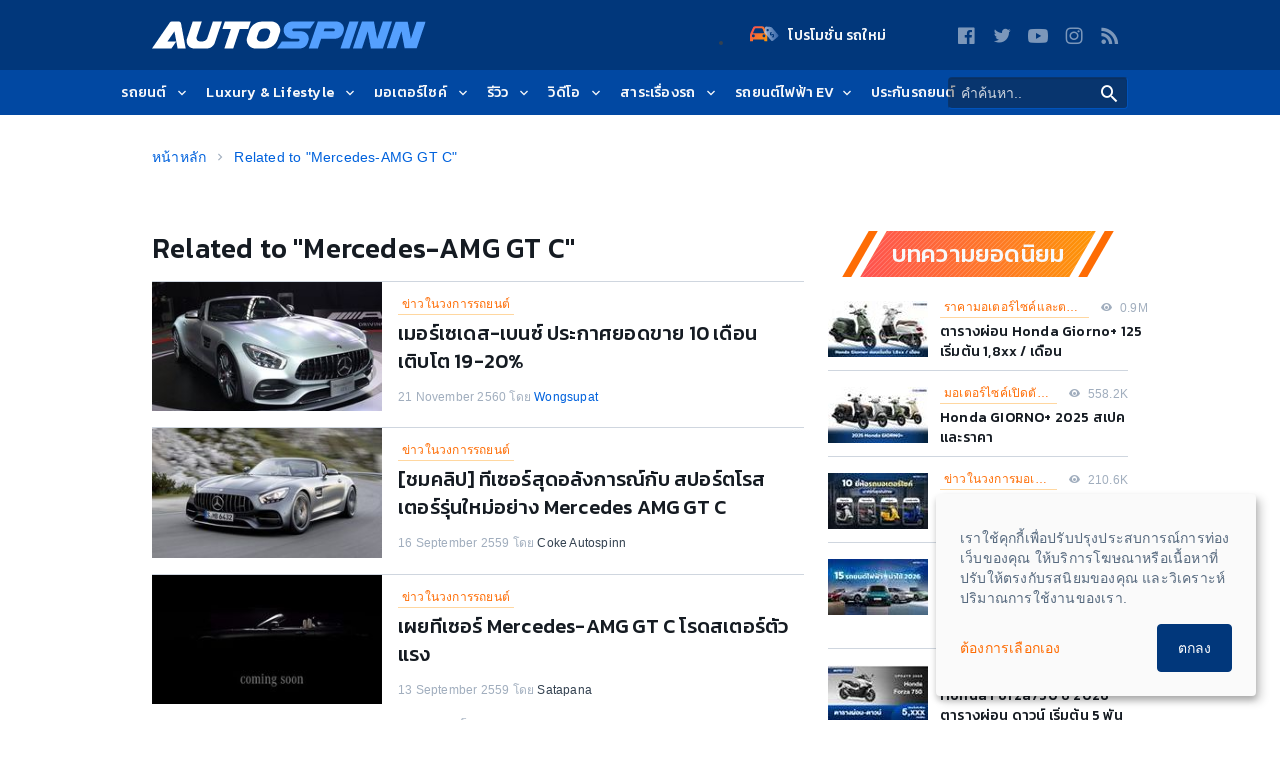

--- FILE ---
content_type: text/html; charset=utf-8
request_url: https://www.google.com/recaptcha/api2/aframe
body_size: 257
content:
<!DOCTYPE HTML><html><head><meta http-equiv="content-type" content="text/html; charset=UTF-8"></head><body><script nonce="3ysZNcJvgb2mmYMUyKkiRg">/** Anti-fraud and anti-abuse applications only. See google.com/recaptcha */ try{var clients={'sodar':'https://pagead2.googlesyndication.com/pagead/sodar?'};window.addEventListener("message",function(a){try{if(a.source===window.parent){var b=JSON.parse(a.data);var c=clients[b['id']];if(c){var d=document.createElement('img');d.src=c+b['params']+'&rc='+(localStorage.getItem("rc::a")?sessionStorage.getItem("rc::b"):"");window.document.body.appendChild(d);sessionStorage.setItem("rc::e",parseInt(sessionStorage.getItem("rc::e")||0)+1);localStorage.setItem("rc::h",'1768851371862');}}}catch(b){}});window.parent.postMessage("_grecaptcha_ready", "*");}catch(b){}</script></body></html>

--- FILE ---
content_type: text/javascript
request_url: https://conf.codemarketing.cloud/fcconf/fcconf_0635_0001.js?1768851369392
body_size: 2039
content:
var CodeConf={"aid":635,"sid":1,"lastUpd":1534737756000,"inrDmns":[],"timezoneOffset":25200000,"enabledFunctions":["WidgetEventTargeting"],"siteCode":"1ac77c9e18e4d3d2_635_1","customAttributeSettings":null,"dynamicTargetingCampaignIds":{"pageViewEvent":[],"itemConversionEvent":[],"memberAttribute":[],"webVisitDuration":[],"conversion":[]},"isDisp":true,"isLog":true,"isLogDmn":1,"isCrsDmn":0,"isOneTag":0,"isGA":false,"cpns":{"c240":{"lang":"en","stps":{},"lastUpd":1767282992255,"deviceId":2,"pln":0,"priority":14,"splitTestingRatioType":"EvenAllocation","recency":{"recencyTerm":4,"disabledTermAfterClose":4,"max":1},"tgts":{"page":null,"user":{"device":{"deviceId":2},"visits":null,"view":null,"cv":null,"os":{"@type":"None"},"browser":{"@type":"None"}},"referrer":null,"schedule":{"term":null,"week":{"whts":[{"day":1,"hs":9,"ms":8,"he":15,"me":7},{"day":5,"hs":9,"ms":8,"he":15,"me":7},{"day":0,"hs":9,"ms":6,"he":15,"me":3},{"day":3,"hs":9,"ms":8,"he":15,"me":7},{"day":4,"hs":9,"ms":8,"he":15,"me":7},{"day":2,"hs":9,"ms":8,"he":15,"me":7},{"day":6,"hs":9,"ms":8,"he":15,"me":7}]}},"sync":null},"plns":{"483":{"func":"img","pos":"modal","effect":null,"splitTestingRatio":null,"conf":null,"img":{"isSidebar":false,"isCorner":false,"act":"linkUrl","isAtCls":1,"clsImgPath":"/images/cta/close6_medium.png","clsImgPos":"upperRight","clsImgW":32,"clsImgH":32,"imgUrl":"https://forte-admin.s3.ap-northeast-1.amazonaws.com/Images/UserImages/635/1/31755.png","imgUrlPtn":null,"imgW":340,"imgH":400,"linkUrl":"https://www.cimbthaiauto.com/product/autocash?utm_source=PN_ICAR&utm_medium=ICAR01&utm_campaign=SLB002&utm_content=PTN002&SMS=0","linkUrlPtn":null,"runJs":null,"runJsPtn":null,"clkTgt":null,"isTgtBlk":1,"hdrH":0,"hdrBgClr":null,"hdrImgUrl":null,"hdrTxt":null,"bodyBgClr":null,"bodyBdrClr":null,"bodyTxtFlg":null,"bodyTxt":null,"swTyp":null,"swImgId":null,"swImgUrl":null,"swImgW":null,"swImgH":null,"swTxt":null,"swPos":null,"plnLinks":null,"isSwOpn":true,"swOfst":20,"autoCls":null,"autoClsTime":0,"autoClsRatio":0,"autoClsTarget":null,"trigger":{"open":{"func":"waitTime","conf":{"ratio":null,"wait":3000,"type":0,"txt":null,"elm":null}},"close":null}},"multi":null,"fb":null,"mail":null,"isPlnApi":0}},"isDisp":0,"isLog":1,"isGaNormalTargeting":0,"usePageViewEvent":false,"useItemConversionEvent":false,"useMemberAttribute":false,"useWebVisitDuration":false,"useConversionTargeting":false,"isTgtApi":0,"isTgt":0,"isReset":1,"maxSS":1,"maxUU":1,"id":"c240"},"c241":{"lang":"en","stps":{},"lastUpd":1767283010470,"deviceId":0,"pln":0,"priority":14,"splitTestingRatioType":"EvenAllocation","recency":{"recencyTerm":4,"disabledTermAfterClose":5,"max":1},"tgts":{"page":null,"user":{"device":{"deviceId":0},"visits":null,"view":null,"cv":null,"os":{"@type":"None"},"browser":{"@type":"None"}},"referrer":null,"schedule":{"term":null,"week":{"whts":[{"day":0,"hs":9,"ms":11,"he":10,"me":5},{"day":2,"hs":9,"ms":11,"he":10,"me":5},{"day":4,"hs":9,"ms":11,"he":10,"me":5},{"day":6,"hs":9,"ms":11,"he":10,"me":5},{"day":3,"hs":15,"ms":11,"he":16,"me":5},{"day":1,"hs":15,"ms":11,"he":16,"me":5},{"day":5,"hs":15,"ms":11,"he":16,"me":5},{"day":1,"hs":9,"ms":11,"he":10,"me":5},{"day":3,"hs":9,"ms":11,"he":10,"me":5},{"day":5,"hs":9,"ms":11,"he":10,"me":5},{"day":4,"hs":15,"ms":11,"he":16,"me":5},{"day":6,"hs":15,"ms":11,"he":16,"me":5},{"day":2,"hs":15,"ms":11,"he":16,"me":5},{"day":0,"hs":15,"ms":11,"he":16,"me":5}]}},"sync":null},"plns":{"485":{"func":"img","pos":"modal","effect":"moveIn","splitTestingRatio":null,"conf":null,"img":{"isSidebar":false,"isCorner":false,"act":"linkUrl","isAtCls":1,"clsImgPath":"/images/cta/close6_medium.png","clsImgPos":"upperRight","clsImgW":32,"clsImgH":32,"imgUrl":"https://forte-admin.s3.ap-northeast-1.amazonaws.com/Images/UserImages/635/1/31756.png","imgUrlPtn":null,"imgW":640,"imgH":400,"linkUrl":"https://www.cimbthaiauto.com/product/autocash?utm_source=PN_ICAR&utm_medium=ICAR01&utm_campaign=SLB002&utm_content=PTN002&SMS=0","linkUrlPtn":null,"runJs":null,"runJsPtn":null,"clkTgt":null,"isTgtBlk":1,"hdrH":0,"hdrBgClr":null,"hdrImgUrl":null,"hdrTxt":null,"bodyBgClr":null,"bodyBdrClr":null,"bodyTxtFlg":null,"bodyTxt":null,"swTyp":null,"swImgId":null,"swImgUrl":null,"swImgW":null,"swImgH":null,"swTxt":null,"swPos":null,"plnLinks":null,"isSwOpn":true,"swOfst":20,"autoCls":null,"autoClsTime":0,"autoClsRatio":0,"autoClsTarget":null,"trigger":{"open":{"func":"waitTime","conf":{"ratio":null,"wait":3000,"type":0,"txt":null,"elm":null}},"close":null}},"multi":null,"fb":null,"mail":null,"isPlnApi":0}},"isDisp":0,"isLog":1,"isGaNormalTargeting":0,"usePageViewEvent":false,"useItemConversionEvent":false,"useMemberAttribute":false,"useWebVisitDuration":false,"useConversionTargeting":false,"isTgtApi":0,"isTgt":0,"isReset":1,"maxSS":1,"maxUU":1,"id":"c241"},"c251":{"lang":"en","stps":{},"lastUpd":1751371539437,"deviceId":2,"pln":0,"priority":14,"splitTestingRatioType":"EvenAllocation","recency":null,"tgts":{"page":null,"user":{"device":{"deviceId":2},"visits":null,"view":null,"cv":null,"os":{"@type":"None"},"browser":{"@type":"None"}},"referrer":null,"schedule":{"term":{"whts":[{"sd":1756834200000,"ed":1757089800000}]},"week":null},"sync":null},"plns":{"505":{"func":"img","pos":"modal","effect":null,"splitTestingRatio":null,"conf":null,"img":{"isSidebar":false,"isCorner":false,"act":"linkUrl","isAtCls":1,"clsImgPath":"/images/cta/close4_medium.png","clsImgPos":"upperRight","clsImgW":32,"clsImgH":32,"imgUrl":"https://forte-admin.s3.ap-northeast-1.amazonaws.com/Images/UserImages/635/1/32277.jpeg","imgUrlPtn":null,"imgW":340,"imgH":400,"linkUrl":"https://www.yamaha-motor.co.th/news/detail?url=yamaha-promotion-care-x2-extend-jul-sep-2025&utm_source=Publisher&utm_medium=Online&utm_campaign=Online_Launching_Publisher_Awareness_BrandAwareness_Promotion-care-x2-2025_Web-Autospinn_PopUp-MB_1Jul-30Sep2025&utm_content=","linkUrlPtn":null,"runJs":null,"runJsPtn":null,"clkTgt":null,"isTgtBlk":1,"hdrH":0,"hdrBgClr":null,"hdrImgUrl":null,"hdrTxt":null,"bodyBgClr":null,"bodyBdrClr":null,"bodyTxtFlg":null,"bodyTxt":null,"swTyp":null,"swImgId":null,"swImgUrl":null,"swImgW":null,"swImgH":null,"swTxt":null,"swPos":null,"plnLinks":null,"isSwOpn":true,"swOfst":20,"autoCls":null,"autoClsTime":0,"autoClsRatio":0,"autoClsTarget":null,"trigger":{"open":{"func":"waitTime","conf":{"ratio":null,"wait":3000,"type":0,"txt":null,"elm":null}},"close":null}},"multi":null,"fb":null,"mail":null,"isPlnApi":0}},"isDisp":0,"isLog":1,"isGaNormalTargeting":0,"usePageViewEvent":false,"useItemConversionEvent":false,"useMemberAttribute":false,"useWebVisitDuration":false,"useConversionTargeting":false,"isTgtApi":0,"isTgt":0,"isReset":1,"maxSS":0,"maxUU":0,"id":"c251"},"c254":{"lang":"en","stps":{},"lastUpd":1755199554767,"deviceId":2,"pln":0,"priority":14,"splitTestingRatioType":"EvenAllocation","recency":null,"tgts":{"page":null,"user":{"device":{"deviceId":2},"visits":null,"view":null,"cv":null,"os":{"@type":"None"},"browser":{"@type":"None"}},"referrer":null,"schedule":{"term":{"whts":[{"sd":1755026700000,"ed":1755275400000}]},"week":null},"sync":null},"plns":{"511":{"func":"img","pos":"modal","effect":null,"splitTestingRatio":null,"conf":null,"img":{"isSidebar":false,"isCorner":false,"act":"linkUrl","isAtCls":1,"clsImgPath":"/images/cta/close6_medium.png","clsImgPos":"upperRight","clsImgW":32,"clsImgH":32,"imgUrl":"https://forte-admin.s3.ap-northeast-1.amazonaws.com/Images/UserImages/635/1/32465.jpeg","imgUrlPtn":null,"imgW":340,"imgH":400,"linkUrl":"https://www.yamaha-motor.co.th/news/detail?url=yamaha-promotion-care-x2&utm_source=Publisher&utm_medium=Online&utm_campaign=Online_Launching_Publisher_Awareness_BrandAwareness_Promotion-care-x2-2025_Web-Autospinn_PopUp-MB_23Apr-30Jun2025&utm_content=","linkUrlPtn":null,"runJs":null,"runJsPtn":null,"clkTgt":null,"isTgtBlk":1,"hdrH":0,"hdrBgClr":null,"hdrImgUrl":null,"hdrTxt":null,"bodyBgClr":null,"bodyBdrClr":null,"bodyTxtFlg":null,"bodyTxt":null,"swTyp":null,"swImgId":null,"swImgUrl":null,"swImgW":null,"swImgH":null,"swTxt":null,"swPos":null,"plnLinks":null,"isSwOpn":true,"swOfst":20,"autoCls":null,"autoClsTime":0,"autoClsRatio":0,"autoClsTarget":null,"trigger":{"open":{"func":"waitTime","conf":{"ratio":null,"wait":3000,"type":0,"txt":null,"elm":null}},"close":null}},"multi":null,"fb":null,"mail":null,"isPlnApi":0}},"isDisp":0,"isLog":1,"isGaNormalTargeting":0,"usePageViewEvent":false,"useItemConversionEvent":false,"useMemberAttribute":false,"useWebVisitDuration":false,"useConversionTargeting":false,"isTgtApi":0,"isTgt":0,"isReset":1,"maxSS":0,"maxUU":0,"id":"c254"},"c258":{"lang":"en","stps":{},"lastUpd":1756836521390,"deviceId":2,"pln":0,"priority":14,"splitTestingRatioType":"EvenAllocation","recency":null,"tgts":{"page":null,"user":{"device":{"deviceId":2},"visits":null,"view":null,"cv":null,"os":{"@type":"None"},"browser":{"@type":"None"}},"referrer":null,"schedule":{"term":{"whts":[{"sd":1758043800000,"ed":1758299400000}]},"week":null},"sync":null},"plns":{"517":{"func":"img","pos":"modal","effect":null,"splitTestingRatio":null,"conf":null,"img":{"isSidebar":false,"isCorner":false,"act":"linkUrl","isAtCls":1,"clsImgPath":"/images/cta/close6_medium.png","clsImgPos":"upperRight","clsImgW":32,"clsImgH":32,"imgUrl":"https://forte-admin.s3.ap-northeast-1.amazonaws.com/Images/UserImages/635/1/32564.jpeg","imgUrlPtn":null,"imgW":340,"imgH":400,"linkUrl":"https://www.yamaha-motor.co.th/news/detail?url=yamaha-pg-1-2025-promotion-care-x2&utm_source=Publisher&utm_medium=Online&utm_campaign=Online_Launching_Publisher_Awareness_BrandAwareness_PG-1-Promotion-care-x2-2025_Web-Autospinn_PopUp-MB_13Aug-31Oct2025&utm_content=","linkUrlPtn":null,"runJs":null,"runJsPtn":null,"clkTgt":null,"isTgtBlk":1,"hdrH":0,"hdrBgClr":null,"hdrImgUrl":null,"hdrTxt":null,"bodyBgClr":null,"bodyBdrClr":null,"bodyTxtFlg":null,"bodyTxt":null,"swTyp":null,"swImgId":null,"swImgUrl":null,"swImgW":null,"swImgH":null,"swTxt":null,"swPos":null,"plnLinks":null,"isSwOpn":true,"swOfst":20,"autoCls":null,"autoClsTime":0,"autoClsRatio":0,"autoClsTarget":null,"trigger":{"open":{"func":"waitTime","conf":{"ratio":null,"wait":3000,"type":0,"txt":null,"elm":null}},"close":null}},"multi":null,"fb":null,"mail":null,"isPlnApi":0}},"isDisp":0,"isLog":1,"isGaNormalTargeting":0,"usePageViewEvent":false,"useItemConversionEvent":false,"useMemberAttribute":false,"useWebVisitDuration":false,"useConversionTargeting":false,"isTgtApi":0,"isTgt":0,"isReset":1,"maxSS":0,"maxUU":0,"id":"c258"},"c259":{"lang":"en","stps":{},"lastUpd":1759954788983,"deviceId":2,"pln":0,"priority":14,"splitTestingRatioType":"EvenAllocation","recency":null,"tgts":{"page":null,"user":{"device":{"deviceId":2},"visits":null,"view":null,"cv":null,"os":{"@type":"None"},"browser":{"@type":"None"}},"referrer":null,"schedule":{"term":{"whts":[{"sd":1759858200000,"ed":1760113800000}]},"week":null},"sync":null},"plns":{"519":{"func":"img","pos":"modal","effect":null,"splitTestingRatio":null,"conf":null,"img":{"isSidebar":false,"isCorner":false,"act":"linkUrl","isAtCls":0,"clsImgPath":"/images/cta/close6_medium.png","clsImgPos":"upperRight","clsImgW":32,"clsImgH":32,"imgUrl":"https://forte-admin.s3.ap-northeast-1.amazonaws.com/Images/UserImages/635/1/32565.jpeg","imgUrlPtn":null,"imgW":340,"imgH":400,"linkUrl":"https://www.yamaha-motor.co.th/news/detail?url=yamaha-pg-1-2025-promotion-care-x2&utm_source=Publisher&utm_medium=Online&utm_campaign=Online_Launching_Publisher_Awareness_BrandAwareness_PG-1-Promotion-care-x2-2025_Web-Autospinn_PopUp-MB_13Aug-31Oct2025&utm_content=","linkUrlPtn":null,"runJs":null,"runJsPtn":null,"clkTgt":null,"isTgtBlk":0,"hdrH":0,"hdrBgClr":null,"hdrImgUrl":null,"hdrTxt":null,"bodyBgClr":null,"bodyBdrClr":null,"bodyTxtFlg":null,"bodyTxt":null,"swTyp":null,"swImgId":null,"swImgUrl":null,"swImgW":null,"swImgH":null,"swTxt":null,"swPos":null,"plnLinks":null,"isSwOpn":true,"swOfst":20,"autoCls":null,"autoClsTime":0,"autoClsRatio":0,"autoClsTarget":null,"trigger":{"open":{"func":"waitTime","conf":{"ratio":null,"wait":3000,"type":0,"txt":null,"elm":null}},"close":null}},"multi":null,"fb":null,"mail":null,"isPlnApi":0}},"isDisp":0,"isLog":1,"isGaNormalTargeting":0,"usePageViewEvent":false,"useItemConversionEvent":false,"useMemberAttribute":false,"useWebVisitDuration":false,"useConversionTargeting":false,"isTgtApi":0,"isTgt":0,"isReset":1,"maxSS":0,"maxUU":0,"id":"c259"},"c261":{"lang":"en","stps":{},"lastUpd":1767546947643,"deviceId":2,"pln":0,"priority":14,"splitTestingRatioType":"EvenAllocation","recency":{"recencyTerm":5,"disabledTermAfterClose":5,"max":1},"tgts":{"page":null,"user":{"device":{"deviceId":2},"visits":null,"view":null,"cv":null,"os":{"@type":"None"},"browser":{"@type":"None"}},"referrer":null,"schedule":{"term":null,"week":{"whts":[{"day":4,"hs":10,"ms":19,"he":14,"me":15},{"day":6,"hs":10,"ms":19,"he":14,"me":15},{"day":2,"hs":10,"ms":19,"he":14,"me":15},{"day":3,"hs":16,"ms":19,"he":19,"me":15},{"day":5,"hs":16,"ms":19,"he":19,"me":15},{"day":1,"hs":10,"ms":19,"he":14,"me":15},{"day":1,"hs":16,"ms":19,"he":19,"me":15},{"day":0,"hs":10,"ms":19,"he":14,"me":15},{"day":0,"hs":16,"ms":19,"he":19,"me":15},{"day":2,"hs":16,"ms":19,"he":19,"me":15},{"day":4,"hs":16,"ms":19,"he":19,"me":15},{"day":3,"hs":10,"ms":19,"he":14,"me":15},{"day":5,"hs":10,"ms":19,"he":14,"me":15},{"day":6,"hs":16,"ms":19,"he":19,"me":15}]}},"sync":null},"plns":{"524":{"func":"img","pos":"modal","effect":null,"splitTestingRatio":null,"conf":null,"img":{"isSidebar":false,"isCorner":false,"act":"linkUrl","isAtCls":1,"clsImgPath":"/images/cta/close6_medium.png","clsImgPos":"upperRight","clsImgW":32,"clsImgH":32,"imgUrl":"https://forte-admin.s3.ap-northeast-1.amazonaws.com/Images/UserImages/635/1/32976.jpeg","imgUrlPtn":null,"imgW":340,"imgH":400,"linkUrl":"https://www.yamaha-motor.co.th/commuter/nmax-2026/overview?utm_source=Publisher&utm_medium=Online&utm_campaign=Online_Launching_Publisher_Awareness_BrandAwareness_NMAX%20[2026]_Web-Autospinn_PopUp-MB_1Dec-31Dec2025&utm_content=","linkUrlPtn":null,"runJs":null,"runJsPtn":null,"clkTgt":null,"isTgtBlk":1,"hdrH":0,"hdrBgClr":null,"hdrImgUrl":null,"hdrTxt":null,"bodyBgClr":null,"bodyBdrClr":null,"bodyTxtFlg":null,"bodyTxt":null,"swTyp":null,"swImgId":null,"swImgUrl":null,"swImgW":null,"swImgH":null,"swTxt":null,"swPos":null,"plnLinks":null,"isSwOpn":true,"swOfst":20,"autoCls":null,"autoClsTime":0,"autoClsRatio":0,"autoClsTarget":null,"trigger":{"open":{"func":"waitTime","conf":{"ratio":null,"wait":3000,"type":0,"txt":null,"elm":null}},"close":null}},"multi":null,"fb":null,"mail":null,"isPlnApi":0}},"isDisp":0,"isLog":1,"isGaNormalTargeting":0,"usePageViewEvent":false,"useItemConversionEvent":false,"useMemberAttribute":false,"useWebVisitDuration":false,"useConversionTargeting":false,"isTgtApi":0,"isTgt":0,"isReset":1,"maxSS":1,"maxUU":1,"id":"c261"},"c262":{"lang":"en","stps":{},"lastUpd":1767546905049,"deviceId":2,"pln":0,"priority":14,"splitTestingRatioType":"EvenAllocation","recency":{"recencyTerm":5,"disabledTermAfterClose":5,"max":1},"tgts":{"page":null,"user":{"device":{"deviceId":2},"visits":null,"view":null,"cv":null,"os":{"@type":"None"},"browser":{"@type":"None"}},"referrer":null,"schedule":{"term":null,"week":{"whts":[{"day":0,"hs":13,"ms":12,"he":16,"me":11},{"day":2,"hs":13,"ms":12,"he":16,"me":11},{"day":4,"hs":13,"ms":12,"he":16,"me":11},{"day":6,"hs":13,"ms":12,"he":16,"me":11},{"day":1,"hs":18,"ms":12,"he":19,"me":11},{"day":3,"hs":18,"ms":12,"he":19,"me":11},{"day":5,"hs":18,"ms":12,"he":19,"me":11},{"day":1,"hs":13,"ms":12,"he":16,"me":11},{"day":3,"hs":13,"ms":12,"he":16,"me":11},{"day":5,"hs":13,"ms":12,"he":16,"me":11},{"day":0,"hs":18,"ms":12,"he":19,"me":11},{"day":2,"hs":18,"ms":12,"he":19,"me":11},{"day":4,"hs":18,"ms":12,"he":19,"me":11},{"day":6,"hs":18,"ms":12,"he":19,"me":11}]}},"sync":null},"plns":{"526":{"func":"img","pos":"modal","effect":null,"splitTestingRatio":null,"conf":null,"img":{"isSidebar":false,"isCorner":false,"act":"linkUrl","isAtCls":1,"clsImgPath":"/images/cta/close6_medium.png","clsImgPos":"upperRight","clsImgW":32,"clsImgH":32,"imgUrl":"https://forte-admin.s3.ap-northeast-1.amazonaws.com/Images/UserImages/635/1/32977.gif","imgUrlPtn":null,"imgW":340,"imgH":400,"linkUrl":"https://www.yamaha-motor.co.th/commuter/nmax-2026/overview?utm_source=Publisher&utm_medium=Online&utm_campaign=Online_Launching_Publisher_Awareness_BrandAwareness_NMAX [2026]_Web-Autospinn_PopUp-MB_1Dec-31Dec2025&utm_content=","linkUrlPtn":null,"runJs":null,"runJsPtn":null,"clkTgt":null,"isTgtBlk":1,"hdrH":0,"hdrBgClr":null,"hdrImgUrl":null,"hdrTxt":null,"bodyBgClr":null,"bodyBdrClr":null,"bodyTxtFlg":null,"bodyTxt":null,"swTyp":null,"swImgId":null,"swImgUrl":null,"swImgW":null,"swImgH":null,"swTxt":null,"swPos":null,"plnLinks":null,"isSwOpn":true,"swOfst":20,"autoCls":null,"autoClsTime":0,"autoClsRatio":0,"autoClsTarget":null,"trigger":{"open":{"func":"waitTime","conf":{"ratio":null,"wait":3000,"type":0,"txt":null,"elm":null}},"close":null}},"multi":null,"fb":null,"mail":null,"isPlnApi":0}},"isDisp":0,"isLog":1,"isGaNormalTargeting":0,"usePageViewEvent":false,"useItemConversionEvent":false,"useMemberAttribute":false,"useWebVisitDuration":false,"useConversionTargeting":false,"isTgtApi":0,"isTgt":0,"isReset":1,"maxSS":1,"maxUU":1,"id":"c262"}},"bcns":{"1":{"url":{"whts":{"pre":[""]},"blks":null},"id":1,"act":"cv","bnd":0,"elm":null,"evt":null,"trk":""},"2":{"url":{"whts":{"pre":[""]},"blks":null},"id":2,"act":"cv","bnd":0,"elm":null,"evt":null,"trk":""}},"conversions":[{"measurementType":"PageView","conditions":[{"@type":"PageViewCondition","countCompareType":"Eq","matchCount":1,"propertyConditions":{"stringPropertyConditions":[{"@type":"PageView","property":"Url","matchValue":"/thankyou","matchType":"ForwardMatch"}]}}],"id":1},{"measurementType":"PageView","conditions":[{"@type":"PageViewCondition","countCompareType":"Eq","matchCount":1,"propertyConditions":{"stringPropertyConditions":[{"@type":"PageView","property":"Url","matchValue":"https://www.autospinn.com/","matchType":"RegExpMatch"}]}}],"id":2}],"useLocalStorage":true};

--- FILE ---
content_type: text/plain;charset=utf-8
request_url: https://log.codemarketing.cloud/track/event
body_size: -54
content:
{"status": "ok", "timestamp": 1768851372113}

--- FILE ---
content_type: text/plain;charset=utf-8
request_url: https://log.codemarketing.cloud/track/event
body_size: -54
content:
{"status": "ok", "timestamp": 1768851372076}

--- FILE ---
content_type: application/javascript; charset=utf-8
request_url: https://fundingchoicesmessages.google.com/f/AGSKWxVU6vqeowGyRt4zE7nKRhNArY1TY9gdxQwB5p-JlInQlkrK7Jf4zTWQ__4_tMlcV_9uD4Rr4f4he_J_AJzjLtlguiELOnZgTObAg6rVCXf7v-AbArlhiknymmEC7VX93B2CF6Q6UxZNNFrGBEvxscD1sTTrhbKOTc67s01XmUU7UAuIHKocFCLLv7Ql/_/photogallaryads./ex/b.php/adbuddy./commspace_ad./n4403ad.
body_size: -1289
content:
window['2d7854c5-27fe-4feb-827d-80b910305d0f'] = true;